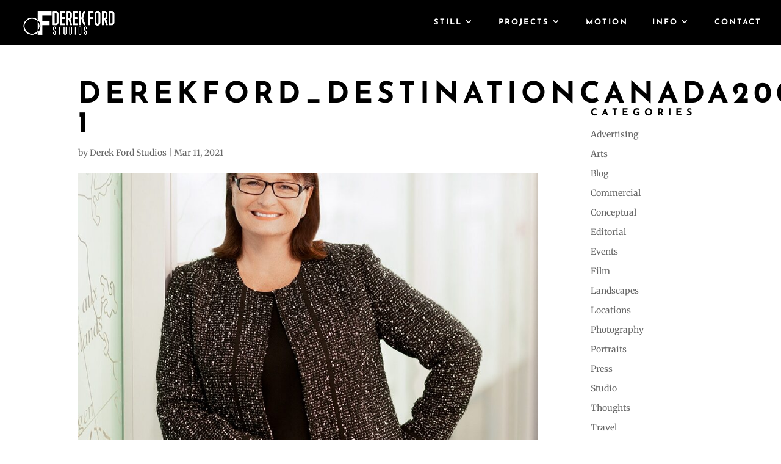

--- FILE ---
content_type: text/css; charset=utf-8
request_url: https://www.derekford.com/wp-content/et-cache/11986/et-core-unified-cpt-deferred-11986.min.css?ver=1767230220
body_size: 400
content:
.et_pb_section_0.et_pb_section{padding-top:10px;padding-bottom:20px;margin-top:0px;margin-bottom:0px}.et_pb_section_1.et_pb_section{padding-top:10px;padding-bottom:20px;margin-top:0px;margin-bottom:0px;background-color:#000000!important}.et_pb_row_0.et_pb_row{padding-top:0px!important;padding-bottom:5px!important;margin-top:10px!important;margin-right:auto!important;margin-bottom:0px!important;margin-left:auto!important;padding-top:0px;padding-bottom:5px}.et_pb_row_0,body #page-container .et-db #et-boc .et-l .et_pb_row_0.et_pb_row,body.et_pb_pagebuilder_layout.single #page-container #et-boc .et-l .et_pb_row_0.et_pb_row,body.et_pb_pagebuilder_layout.single.et_full_width_page #page-container .et_pb_row_0.et_pb_row{width:100%;max-width:1500px}.et_pb_text_0{letter-spacing:1px;border-color:#FFFFFF;padding-top:0px!important;padding-bottom:5px!important;margin-top:0px!important;margin-bottom:-20px!important}.et_pb_text_0.et_pb_text blockquote,.et_pb_text_1.et_pb_text blockquote{color:#adadad!important}.et_pb_text_0 blockquote,.et_pb_text_1 blockquote{font-family:'Josefin Slab',Georgia,"Times New Roman",serif;font-style:italic;font-size:23px;border-width:6px}.et_pb_text_0 h5{letter-spacing:2px;line-height:1.1em}.et_pb_text_0 h6{font-size:15px;line-height:0em}body.safari .et_pb_text_0,body.iphone .et_pb_text_0,body.uiwebview .et_pb_text_0,body.safari .et_pb_text_0 h5,body.iphone .et_pb_text_0 h5,body.uiwebview .et_pb_text_0 h5,body.safari .et_pb_text_1,body.iphone .et_pb_text_1,body.uiwebview .et_pb_text_1,body.safari .et_pb_text_1 h5,body.iphone .et_pb_text_1 h5,body.uiwebview .et_pb_text_1 h5{font-variant-ligatures:no-common-ligatures}.et_pb_text_1{font-size:9px;border-color:#FFFFFF;max-height:1000px;padding-bottom:0px!important;margin-bottom:-5px!important;max-width:100%}.et_pb_text_1 h5{letter-spacing:2px}.et_pb_text_1 h6{font-size:15px;letter-spacing:1px;line-height:0em}.et_pb_row_1.et_pb_row{margin-bottom:10px!important}.et_pb_button_0,.et_pb_button_0:after{transition:all 300ms ease 0ms}.et_pb_text_1.et_pb_module{margin-left:auto!important;margin-right:auto!important}@media only screen and (min-width:981px){.et_pb_text_1{width:100%}}@media only screen and (max-width:980px){.et_pb_row_0.et_pb_row{padding-top:50px!important;padding-bottom:57px!important;padding-top:50px!important;padding-bottom:57px!important}.et_pb_text_0{margin-top:0px!important;margin-bottom:-20px!important}.et_pb_text_1{width:100%}}@media only screen and (max-width:767px){.et_pb_row_0.et_pb_row{padding-top:20px!important;padding-bottom:20px!important;padding-top:20px!important;padding-bottom:20px!important}.et_pb_text_0 h1{font-size:48px}.et_pb_text_0 h5{font-size:24px}.et_pb_text_0 h6,.et_pb_text_1 h6{font-size:15px;letter-spacing:0px}.et_pb_text_0{margin-bottom:0px!important}}